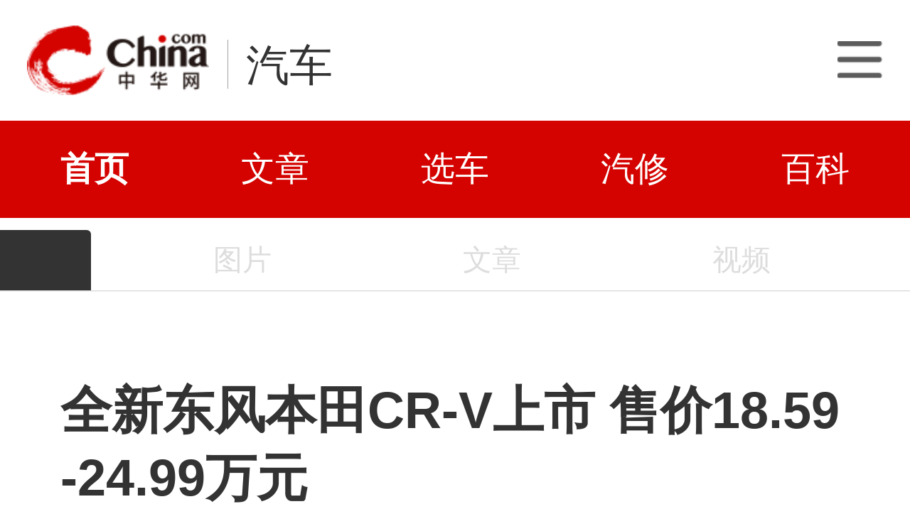

--- FILE ---
content_type: text/html; charset=utf-8
request_url: https://3g.china.com/auto/new/26456.html
body_size: 5858
content:
<!DOCTYPE html>
<html>
<head>
<meta charset="utf-8">
<meta http-equiv=X-UA-Compatible content="IE=edge,chrome=1">
<meta name="viewport" content="width=device-width,initial-scale=1,maximum-scale=1,minimum-scale=1,user-scalable=no">
<title>全新东风本田CR-V上市 售价18.59-24.99万元_中华网汽车</title>
<meta name="keywords" content="全新,东风,本田,CR-V">
<meta name="description" content="9月28日，全新东风本田CR-V正式于国内上市。新车为全新换代车型，外观和内饰设计进行了较大幅度调整，轴距有所加长，并新增7座版。此次上市新车共推出7款车型，售价区间为18.59-24.99万元。">
<meta name="applicable-device" content="mobile">
<link rel="canonical" href="https://auto.china.com/new/26456.html">
<meta name="viewport" content="width=device-width, initial-scale=1, maximum-scale=1, user-scalable=no" />
<meta content="yes" name="apple-mobile-web-app-capable" />
<meta content="black" name="apple-mobile-web-app-status-bar-style" />
<meta name="apple-mobile-web-app-title" content="中华网汽车">
<meta property="og:image" content="">
<meta content="telephone=no" name="format-detection" />
<meta content="email=no" name="format-detection" />
<link rel="stylesheet" href="https://3g.china.com/auto/Public/wap/css/swiper.min.css">
<link rel="stylesheet" href="https://3g.china.com/auto/Public/wap/css/style.css?v=202960418">
<script src="https://res2.wx.qq.com/open/js/jweixin-1.4.0.js?2024"></script>
<link rel="stylesheet" href="https://3g.china.com/auto/Public/wap/css/login.css?2028">
<link rel="stylesheet" href="https://3g.china.com/auto/Public/wap/css/comment.css?20181018">
<link rel="stylesheet" href="https://3g.china.com/auto/Public/wap/layer_mobile/need/layer.css?2028">
<meta name="author" content="ck" />
<!--<meta http-equiv="Content-Security-Policy" content="upgrade-insecure-requests" />   -->
</head>
<body class="body-arti">
<div class="header_bg" isapp="0">
        <div class="header">
            <a href="//3g.china.com/" class="header_logo"></a>
            <span class="header_txt"><a href="https://3g.china.com/auto/">汽车</a></span>
            <a class="header_home_btn" id="js-top-bar-menu" style="margin-left:2vw;float:right;width:5vw;background-image:url(//3g.china.com/static/img/icon_nav_btn_gray.png);"></a>
        </div>
    </div><section class="indx-main-nav">
    <a href="https://3g.china.com/auto/" class="cur">首页</a>
    <a href="https://3g.china.com/auto/all">文章</a>
    <a href="https://3g.china.com/auto/car">选车</a>
    <a href="https://3g.china.com/auto/qx">汽修</a>
    <a href="https://3g.china.com/auto/mip">百科</a>
</section>
<div class="arti_navBox">
   
        <a href="https://3g.china.com/auto/"><span class="arti_carName"></span></a>
   <div class="arti_nav">
	   <!--<a href="https://3g.china.com/auto//config">参数</a>-->
       
                <a  style="color:#ddd">图片</a>
               
                <a  style="color:#ddd">文章</a>
               
	           <a  style="color:#ddd">视频</a>
           </div>
    </div>
<div class="nav_line"></div>
<article class="arti" id="arti">

	<div class="arti-head">
	  <h1 class="arti-title" id="arti-title">全新东风本田CR-V上市 售价18.59-24.99万元</h1>
	  <div class="arti-info">
	    <span class="cate"></span><span class="editor">张旭涛</span><span class="time">2022 年 09 月 28 日 21 : 07</span>
	  </div>
       	</div>
      <div class="arti-detail" id="arti-detail">  [ 中华网 <a href="https://3g.china.com/auto/new">新车</a> ]<p class="firstp">9月28日，全新东风本田CR-V正式于国内上市。新车为全新换代车型，外观和内饰设计进行了较大幅度调整，轴距有所加长，并新增7座版。此次上市新车共推出7款车型，售价区间为18.59-24.99万元。</p><p sty2le="text-align:center"><img src="http://auto-pic.china.com/2023/01/20/233002643882.jpg" alt="全新东风本田CR-V上市 售价18.59-24.99万元" title="全新东风本田CR-V上市 售价18.59-24.99万元" width="840px"></p><p sty2le="text-align:center"><img src="http://auto-pic.china.com/2023/01/20/233002461306.jpg" alt="全新东风本田CR-V上市 售价18.59-24.99万元" title="全新东风本田CR-V上市 售价18.59-24.99万元" width="840px"></p><p sty2le="text-align:center"><img src="http://auto-pic.china.com/2023/01/20/233002168957.jpg" alt="全新东风本田CR-V上市 售价18.59-24.99万元" title="全新东风本田CR-V上市 售价18.59-24.99万元" width="840px"></p><p sty2le="text-align:center"><img src="http://auto-pic.china.com/2023/01/20/23300211847.jpg" alt="全新东风本田CR-V上市 售价18.59-24.99万元" title="全新东风本田CR-V上市 售价18.59-24.99万元" width="840px"></p><p sty2le="text-align:center"><img src="http://auto-pic.china.com/2023/01/20/233002828020.jpg" alt="全新东风本田CR-V上市 售价18.59-24.99万元" title="全新东风本田CR-V上市 售价18.59-24.99万元" width="840px"></p><p>外观方面，全新东风本田CR-V采用了大气简洁的全新设计语言，视觉效果焕然一新。前大灯组造型与老款车型相比更为犀利，内部为全LED光源，配合六边形黑色蜂窝状前进气格栅以及大量锐角元素线条，有效提升了立体感。</p><p sty2le="text-align:center"><img src="http://auto-pic.china.com/2023/01/20/233002929618.jpg" alt="全新东风本田CR-V上市 售价18.59-24.99万元" title="全新东风本田CR-V上市 售价18.59-24.99万元" width="840px"></p><p>从车身侧面来看，利落的贯穿腰线呼应前后，黑色的B/C柱与镀铬窗线相搭，营造出极强的整体感。车身尺寸长宽高分别为4703/1866/1680mm，轴距为2701mm，与老款车型相比轴距增加了40mm。</p><p sty2le="text-align:center"><img src="http://auto-pic.china.com/2023/01/20/233003834691.jpg" alt="全新东风本田CR-V上市 售价18.59-24.99万元" title="全新东风本田CR-V上市 售价18.59-24.99万元" width="840px"></p><p sty2le="text-align:center"><img src="http://auto-pic.china.com/2023/01/20/2330035267.jpg" alt="全新东风本田CR-V上市 售价18.59-24.99万元" title="全新东风本田CR-V上市 售价18.59-24.99万元" width="840px"></p><p>全新东风本田CR-V的车尾设计饱满紧凑，顶部扰流板、与两侧尾灯相连的贯穿式折痕以及底部黑色大面积防擦饰板等横向设计元素，有效拉伸了视觉宽度。同时，新车延续了双“L”型纵置尾灯组，并针对内部结构进行优化与调整，不仅增强了新鲜感，还有着很高的辨识度。</p><p sty2le="text-align:center"><img src="http://auto-pic.china.com/2023/01/20/233003569917.jpg" alt="全新东风本田CR-V上市 售价18.59-24.99万元" title="全新东风本田CR-V上市 售价18.59-24.99万元" width="840px"></p><p>内饰方面，新车采用本田品牌最新的家族式设计，贯穿式蜂窝状空调出风口别具一格，全液晶仪表以及10.1英寸悬浮式多媒体触控屏效果出色，符合时下主流。同时，新车将搭载支持对话型音声接口、Home Link远程控制、数字钥匙以及CarPlay等功能的Honda CONNECT 3.0智导互联，以及全球首次搭载的Honda SENSING 360全方位安全驾驶辅助系统。</p><p sty2le="text-align:center"><img src="http://auto-pic.china.com/2023/01/20/233003123061.jpg" alt="全新东风本田CR-V上市 售价18.59-24.99万元" title="全新东风本田CR-V上市 售价18.59-24.99万元" width="840px"></p><p>此外，由于轴距增加，车内空间有所提升，并推出了7座版车型。与老款车型相比，腿部空间增加15mm，第二排座椅可前后滑动190mm，方便第三排乘客进出。</p><p sty2le="text-align:center"><img src="http://auto-pic.china.com/2023/01/20/23300318884.jpg" alt="全新东风本田CR-V上市 售价18.59-24.99万元" title="全新东风本田CR-V上市 售价18.59-24.99万元" width="840px"></p><p>动力系统方面，新车将率先推出燃油版车型，搭载经典的1.5T VTEC涡轮增压发动机，最大功率142kW，峰值扭矩243N·m，与之匹配的传动系统为CVT无级变速箱，并提供四驱系统。未来还将推出搭载本田全新e: HEV强电智混和e: PHEV强电智混技术的混动和插电混动车型。</p><p>总结：</p><p>本田CR-V如今迎来了第六代车型，设计逐渐向精致转变，无论是略显硬朗的外观，还是与 思域相同的运动化内饰风格，都使其看上去更加时尚。同时，新车轴距也有所增加，不仅为后排乘客提供更为宽敞的乘坐体验，同时还新增新7座版车型，给了消费者更多的选择，进一步满足有刚需的用户群体。凭借着CR-V的良好口碑，预计新车销量仍会呈现出欣欣向荣的景象，如果恰巧近期有想换一辆家用SUV的需求，那么不妨重点关注这款全新换代的经典车型。</p>	</div>
	<div class="continue-reading" id="js-continue-reading">点击阅读全部</div>

	<div class="arti-gongzhonghao"><img src="https://3g.china.com/auto/Public/wap/img/wechat.jpeg" alt=""></div>
	<div class="arti-tag">
    <span>全新</span><span>东风</span><span>本田</span><span>CR-V</span>	</div>
                    
   
  
</article>
<section class="artiMod arti-relaList mt80">
	<div class="modHd">
  <h3>相关文章</h3>
  	</div>
	<div class="defList">
    <div class="item item-default clearfix">
        <a href="https://3g.china.com/auto/new/30324.html" target="_self">
          <div class="item-img"><img src="http://auto-pic.china.com/2023/03/30/190001694795.jpg"></div>
          <h3 class="item-tit">售价21.09万元 东风本田CR-V两驱睿型版上市</h3>
          <div class="item-foot">
            <span class="column">新车</span><span class="timeago">3年前</span>
          </div>
        </a>
      </div><div class="item item-default clearfix">
        <a href="https://3g.china.com/auto/new/29890.html" target="_self">
          <div class="item-img"><img src="http://auto-pic.china.com/2023/03/11/073001430958.jpg"></div>
          <h3 class="item-tit">售价24.59万元起 东风本田全新CR-V e:PHEV上市</h3>
          <div class="item-foot">
            <span class="column">新车</span><span class="timeago">3年前</span>
          </div>
        </a>
      </div><div class="item item-default clearfix">
        <a href="https://3g.china.com/auto/trade/29607.html" target="_self">
          <div class="item-img"><img src="http://auto-pic.china.com/2023/02/24/133714605969.jpg"></div>
          <h3 class="item-tit">轴距加长39mm 东风本田全新CR-V正式下线</h3>
          <div class="item-foot">
            <span class="column">行业</span><span class="timeago">3年前</span>
          </div>
        </a>
      </div><div class="item item-default clearfix">
        <a href="https://3g.china.com/auto/new/29594.html" target="_self">
          <div class="item-img"><img src="http://auto-pic.china.com/"></div>
          <h3 class="item-tit">外观内饰全变了 全新东风本田CR-V下线</h3>
          <div class="item-foot">
            <span class="column">新车</span><span class="timeago">3年前</span>
          </div>
        </a>
      </div><div class="item item-default clearfix">
        <a href="https://3g.china.com/auto/sale/29121.html" target="_self">
          <div class="item-img"><img src="http://auto-pic.china.com/2023/02/10/074002783300.jpg"></div>
          <h3 class="item-tit">全新东风本田CR-V配置曝光：20万级很能打</h3>
          <div class="item-foot">
            <span class="column">行情</span><span class="timeago">3年前</span>
          </div>
        </a>
      </div><div class="item item-default clearfix">
        <a href="https://3g.china.com/auto/sale/28223.html" target="_self">
          <div class="item-img"><img src="http://auto-pic.china.com/2023/02/07/154004719745.jpg"></div>
          <h3 class="item-tit">格栅/灯组升级 全新东风本田CR-V申报图曝光</h3>
          <div class="item-foot">
            <span class="column">行情</span><span class="timeago">3年前</span>
          </div>
        </a>
      </div><div class="item item-default clearfix">
        <a href="https://3g.china.com/auto/testing/27181.html" target="_self">
          <div class="item-img"><img src="http://auto-pic.china.com/2023/01/30/05200287414.jpg"></div>
          <h3 class="item-tit">变化不止于七座 试驾东风本田全新一代CR-V</h3>
          <div class="item-foot">
            <span class="column">评测</span><span class="timeago">3年前</span>
          </div>
        </a>
      </div><div class="item item-default clearfix">
        <a href="https://3g.china.com/auto/new/26454.html" target="_self">
          <div class="item-img"><img src="http://auto-pic.china.com/2023/01/20/2310022542.jpg"></div>
          <h3 class="item-tit">全新一代本田CR-V正式上市 售18.59万元起</h3>
          <div class="item-foot">
            <span class="column">新车</span><span class="timeago">3年前</span>
          </div>
        </a>
      </div><div class="item item-default clearfix">
        <a href="https://3g.china.com/auto/new/26374.html" target="_self">
          <div class="item-img"><img src="http://auto-pic.china.com/2023/01/20/103001536764.jpg"></div>
          <h3 class="item-tit">轴距加长39mm 东风本田全新CR-V将于9月底上市</h3>
          <div class="item-foot">
            <span class="column">新车</span><span class="timeago">3年前</span>
          </div>
        </a>
      </div><div class="item item-default clearfix">
        <a href="https://3g.china.com/auto/new/25968.html" target="_self">
          <div class="item-img"><img src="http://auto-pic.china.com/2023/01/17/181002432212.jpg"></div>
          <h3 class="item-tit">全新MG5 2022款上市 售价6.79-9.99万元</h3>
          <div class="item-foot">
            <span class="column">新车</span><span class="timeago">3年前</span>
          </div>
        </a>
      </div><div class="item item-default clearfix">
        <a href="https://3g.china.com/auto/new/25491.html" target="_self">
          <div class="item-img"><img src="http://auto-pic.china.com/2023/01/14/152001424618.jpg"></div>
          <h3 class="item-tit">补贴后售价17.50万元起 东风本田e:NS1正式上市</h3>
          <div class="item-foot">
            <span class="column">新车</span><span class="timeago">3年前</span>
          </div>
        </a>
      </div><div class="item item-default clearfix">
        <a href="https://3g.china.com/auto/new/25490.html" target="_self">
          <div class="item-img"><img src="http://auto-pic.china.com/2023/01/14/151001340324.jpg"></div>
          <h3 class="item-tit">东风本田e:NS1正式上市 售价17.5-21.8万元</h3>
          <div class="item-foot">
            <span class="column">新车</span><span class="timeago">3年前</span>
          </div>
        </a>
      </div><div class="item item-default clearfix">
        <a href="https://3g.china.com/auto/new/18013.html" target="_self">
          <div class="item-img"><img src="http://auto-pic.china.com/202012/16/5fd9b789168f5.jpg"></div>
          <h3 class="item-tit">售价9.78-11.28万元 东风本田全新LIFE正式上市</h3>
          <div class="item-foot">
            <span class="column">新车</span><span class="timeago">5年前</span>
          </div>
        </a>
      </div><div class="item item-default clearfix">
        <a href="https://3g.china.com/auto/new/17928.html" target="_self">
          <div class="item-img"><img src="http://auto-pic.china.com/202012/14/5fd6cd3ef2eb7.jpg"></div>
          <h3 class="item-tit">售价12.98-15.58万元 北京现代全新ix35上市</h3>
          <div class="item-foot">
            <span class="column">新车</span><span class="timeago">5年前</span>
          </div>
        </a>
      </div><div class="item item-default clearfix">
        <a href="https://3g.china.com/auto/sale/17742.html" target="_self">
          <div class="item-img"><img src="http://auto-pic.china.com/202012/08/5fcedd1dbad00.jpg"></div>
          <h3 class="item-tit">东风本田 CR-V五城感恩巡礼上海首发</h3>
          <div class="item-foot">
            <span class="column">行情</span><span class="timeago">5年前</span>
          </div>
        </a>
      </div><div class="item item-default clearfix">
        <a href="https://3g.china.com/auto/new/17271.html" target="_self">
          <div class="item-img"><img src="http://auto-pic.china.com/202011/20/5fb7469c9fa36.jpg"></div>
          <h3 class="item-tit">售14.98-15.98万元 东风本田M-NV于广州车展上市</h3>
          <div class="item-foot">
            <span class="column">新车</span><span class="timeago">5年前</span>
          </div>
        </a>
      </div><div class="item item-default clearfix">
        <a href="https://3g.china.com/auto/new/12728.html" target="_self">
          <div class="item-img"><img src="http://auto-pic.china.com/5dbbfc472eca1.jpg"></div>
          <h3 class="item-tit">售价16.98万元起 2020款本田CR-V正式上市</h3>
          <div class="item-foot">
            <span class="column">新车</span><span class="timeago">6年前</span>
          </div>
        </a>
      </div><div class="item item-default clearfix">
        <a href="https://3g.china.com/auto/new/8534.html" target="_self">
          <div class="item-img"><img src="http://auto-pic.china.com/5cdf641f27b1d.jpg"></div>
          <h3 class="item-tit">售价11.99-16.99万元 东风本田新款思域上市</h3>
          <div class="item-foot">
            <span class="column">新车</span><span class="timeago">6年前</span>
          </div>
        </a>
      </div><div class="item item-default clearfix">
        <a href="https://3g.china.com/auto/new/2033.html" target="_self">
          <div class="item-img"><img src="http://auto-pic.china.com/5caea04fa4be3.jpg"></div>
          <h3 class="item-tit">售价区间9.98-13.68万元 东风本田享域上市</h3>
          <div class="item-foot">
            <span class="column">新车</span><span class="timeago">7年前</span>
          </div>
        </a>
      </div><div class="item item-default clearfix">
        <a href="https://3g.china.com/auto/testing/222.html" target="_self">
          <div class="item-img"><img src="http://auto-pic.china.com/5c66a3fce6327.jpg"></div>
          <h3 class="item-tit">实力依然不可小觑 测试东风本田全新CR-V</h3>
          <div class="item-foot">
            <span class="column">评测</span><span class="timeago">7年前</span>
          </div>
        </a>
      </div>	</div>
</section>

<input hidden id="photo_id" value="26456">
<!-- 弹层 -->
<div class="floating-shade" id="js-floating">
<script src="https://3g.china.com/auto/Public/wap/js/jquery-1.11.0.min.js?2026"></script>
<!-- 文章页右上角菜单弹层Start -->
  <div class="floating-layer" id="js-top-menu">
      <div class="fl-header">
          <a href="//3g.china.com/" class="header_logo"></a>
          <span class="header_txt"><a href="https://3g.china.com/auto/">汽车</a></span>
          <i class="fl-close js-pop-close"></i>
      </div>
      <div class="fl-tm-body">

      	<dl class="clearfix">
      		<dt><a href="https://3g.china.com/auto">首页</a></dt>
      	</dl>
        <dl class="clearfix">
            <dt><a href="https://3g.china.com/auto/all">文章</a></dt>
          <dd>
          <a href="https://3g.china.com/auto/new">新车</a>
          <a href="https://3g.china.com/auto/testing">评测</a>
          <a href="https://3g.china.com/auto/guide">导购</a>
         <!-- <a href="/">视频</a>
          <a href="/">原创</a>
          <a href="/">厂商</a>-->
          <a href="https://3g.china.com/auto/trade">行业</a>
          <a href="https://3g.china.com/auto/sale">行情</a>
          <a href="https://3g.china.com/auto/tech">科技</a>
          <!--<a href="/">游记</a>
          <a href="/">图说</a>-->
          <a href="https://3g.china.com/auto/experience">用车</a>
          <a href="https://3g.china.com/auto/ev">新能源</a>
          </dd>
        </dl>
      	<dl class="two-colum clearfix">
            <dt><a href="https://3g.china.com/auto/car">选车</a></dt>
      		<dd>
          <a href="https://3g.china.com/auto/car">品牌选车</a>
          <a href="https://3g.china.com/auto/select/filter">条件选车</a>
          <a href="https://3g.china.com/auto/top/user">用户关注</a>
          <a href="https://3g.china.com/auto/top">销量排行</a>
          <a href="https://3g.china.com/auto/top/ev">新能源</a>
          </dd>
      	</dl>
        <dl class="clearfix">
      		<dt><a href="https://3g.china.com/auto/video">视频</a></dt> 
            <dd>
                <a style="width:20vw" href="https://3g.china.com/auto/column-0-0-4-1">陈老师探4S店</a>
                <a style="width:16.33333vw" href="https://3g.china.com/auto/qx/">汽车维修间</a>
                <a href="https://3g.china.com/auto/mip/">汽修百科</a>
                <a style="margin-right:2.66667vw" href="https://3g.china.com/auto/wb/">维保数据</a>
                <a style="width:16.33333vw" href="https://3g.china.com/auto/fault/">故障码解析</a>
            </dd>
      	</dl>
          <dl class="clearfix">
      		<dt><a href="https://auto.china.com/movecar/address">会员</a></dt>
              <dd>
                <a href="https://auto.china.com/movecar/address">会员福利</a>
            </dd>
      	</dl>
       <!--   
        <dl class="clearfix">
          <dt><a href="/">图片</a></dt>
        </dl>
        <dl class="clearfix">
          <dt><a href="/">视频</a></dt>
        </dl>
          -->
      </div>
  </div>
<!-- 文章页右上角菜单弹层End -->

    
     <!-- 文章页右上角分享弹层Start -->
  <div class="floating-top-share" id="js-top-share">
     
      <div class="fl-ts-foot">长按图片保存后分享</div>
  </div>

  <div class="floating-layer share-createimg" id="js-share-createimg">
      <i class="fl-close js-pop-close"></i>
      <div id="js-share-createimg-body"></div>
  </div>
  <!-- 文章页右上角分享弹层End -->
<div class="floating-bg"></div>
</div>
<!-- 右侧浮动小工具 -->
<div id="js-fl-tool" class="fl-tool">
  <ul>
    <li class="gotop js-gotop"><a target="_self" href="javascript:void(0);">顶部</a></li>
  </ul>
</div>
<!-- wechatStart -->
<script src="//3g.china.com/js/wechatshare.v1.js"></script>
<script type="text/javascript">   
    var img_url = 'http://auto-pic.china.com/2023/01/20/233002643882.jpg';
    if(!img_url){
        var base_url = "https://auto.china.com/";
        img_url =base_url +"Public/home/img/none_img.jpg";
    }
    mintPrompt.share({
        title:'全新东风本田CR-V上市 售价18.59-24.99万元_中华网汽车',
        summary:'9月28日，全新东风本田CR-V正式于国内上市。新车为全新换代车型，外观和内饰设计进行了较大幅度调整，轴距有所加长，并新增7座版。此次上市新车共推出7款车型，售价区间为18.59-24.99万元。',
        pic:img_url
    });
</script>
<!-- wechatEnd -->

<script src="https://3g.china.com/auto/Public/wap/js/jquery-1.11.0.min.js?2024"></script>
<script src="https://3g.china.com/auto/Public/wap/js/swiper.min.js?2024"></script>
<script src="https://3g.china.com/auto/Public/wap/js/main.js?v=20241130"></script>
<script src="https://3g.china.com/auto/Public/wap/layer_mobile/layer.js?2024"></script>
<script src="https://3g.china.com/auto/Public/wap/js/aes.js?2024"></script>
<script src="https://3g.china.com/auto/Public/wap/js/md5.js?2024"></script>
<script src="https://3g.china.com/auto/Public/wap/js/pad-zeropadding.js?2024"></script>
<script src="https://3g.china.com/auto/Public/wap/js/crypjs.js?v=20241018"></script>
<script>
var _hmt = _hmt || [];
(function() {
  var hm = document.createElement("script");
  hm.src = "https://hm.baidu.com/hm.js?789205f497636728e9d3f81e85ba77e9";
  var s = document.getElementsByTagName("script")[0];
  s.parentNode.insertBefore(hm, s);
})();
</script>
<!--<div class="item-ad clearfix fiad" style="position:fixed;bottom:0;display:none;">-->
    <!--<a href="https://4s.china.com/zt/1.html" >-->
        <!--<img style="width:100%;" src="https://auto-pic.china.com/foot-fix.gif">-->
    <!--</a>-->
<!--</div>-->
</body>
</html>

--- FILE ---
content_type: text/javascript;charset=utf-8
request_url: https://heron-app.china.com/a/wx/jssdkInfo?jsonp=__callback__w62ji5rom2__1769101001099&link=https://3g.china.com/auto/new/26456.html
body_size: 264
content:
(function(){ var json={"appId":"wx3f30847c285677ca","nonceStr":"482c6f77-ff0c-4043-956f-1668a6678310","signature":"e42aaecb8e49b148295fb8bd4648df39e0ad81f1","timestamp":"1769101002"}; window['__callback__w62ji5rom2__1769101001099'](json); })();

--- FILE ---
content_type: application/javascript
request_url: https://3g.china.com/js/wechatshare.v1.js
body_size: 5639
content:
const wxapi = '//res.wx.qq.com/open/js/jweixin-1.6.0.js';
const soureUrl = window.location.href;
const ajaxMethod = {
	doAjax(url,params){
		return new Promise(resolve => {
		    //随机生成一个函数名
		    const funcName = `__callback__${Math.random().toString(36).slice(2)}__${Date.now()}`;
		    //设置为全局函数
		    window[funcName] = function(resp){
		        resolve(resp);
		    };
		    //创建一个script标签
		    const script = document.createElement('script');
		    //多个参数进行拼接
		    let paramStr = '';
		    for(var arr in params){
		        paramStr += '&' + arr + '=' + params[arr];
		    }
		    //给script中的src属性赋值
		    script.src = url + '?jsonp=' + funcName + paramStr;
		    //插入到body中
		    document.body.appendChild(script);
		    //等script标签加载完之后，清除标签和全局函数
		    script.onload = function() {
		        document.body.removeChild(script);
		        delete window[funcName];
		    }
		});
	},
};
//分享接口调用后，不再返回用户是否分享完成事件，即原先的cancel事件和success事件将统一为success事件
const pageShare = {
    init(opts){
        /*
		const ua = navigator.userAgent;
        const isWX = ua.match(/MicroMessenger\/([\d\.]+)/);
        const isQQ = ua.match(/QQ\/([\d\.]+)/);
        const isQZ = ua.indexOf('Qzone/') !== -1;
        isWX && this.initWX(opts);
        isQQ && this.initQQ(opts);
        isQZ && this.initQZ(opts);
		*/
		this.initWX(opts);
    },
    _require(url,onload){
        const doc = document;
        const head = doc.head || (doc.getElementsByTagName('head')[0] || doc.documentElement);
        const node = doc.createElement('script');
        node.onload = onload;
        node.onerror = function(){};
        node.async = true;
        node.src = url[0];
        head.appendChild(node);
    },
    initWX(data){
        if(!data.WXconfig){
            return;
        }
        this._require([wxapi],function(wx){
            if(!wx.config){
                wx = window.wx;
            }
            const conf = data.WXconfig;
            wx.config({
                debug: false,
                appId: conf.appId,
                timestamp: conf.timestamp,
                nonceStr: conf.nonceStr,
                signature: conf.signature,
                jsApiList: [
                    'updateAppMessageShareData',
                    'updateTimelineShareData',
                    'onMenuShareWeibo',
                    'onMenuShareAppMessage'
                ]
            })
            wx.error((res) => {
                console.log(res);
                //config信息验证失败会执行error函数，如签名过期导致验证失败，具体错误信息可以打开config的debug模式查看，也可以在返回的res参数中查看，对于SPA可以在这里更新签名。
            })
            wx.ready(function(){
                const config = {
                    title: data.title, //分享标题
                    desc: data.summary, //分享描述
                    link: data.url, //分享链接，该链接域名或路径必须与当前页面对应的公众号JS安全域名一致
                    imgUrl: data.pic, //分享图标
                    type: 'link', //分享类型,music、video或link，不填默认为link
                    dataUrl: '', //如果type是music或video，则要提供数据链接，默认为空
                    success() {
                        //设置成功
                        data.callback && data.callback()
                    }
                }
                wx.updateAppMessageShareData(config); //“分享给朋友”及“分享到QQ”
                wx.updateTimelineShareData(config); //“分享到朋友圈”及“分享到QQ空间”
                wx.onMenuShareWeibo(config); //分享到腾讯微博
                wx.onMenuShareAppMessage(config); //安卓转发给失效问题处理
            })
        })
    }
};
const mintPrompt = {
	reconvert(str){
		str=str.replace(/(\\u)(\w{1,4})/gi,function($0){
			return (String.fromCharCode(parseInt((escape($0).replace(/(%5Cu)(\w{1,4})/g,"$2")),16))); 
		}); 
		str=str.replace(/(&#x)(\w{1,4});/gi,function($0){
			return String.fromCharCode(parseInt(escape($0).replace(/(%26%23x)(\w{1,4})(%3B)/g,"$2"),16)); 
		}); 
		str=str.replace(/(&#)(\d{1,6});/gi,function($0){
			return String.fromCharCode(parseInt(escape($0).replace(/(%26%23)(\d{1,6})(%3B)/g,"$2"))); 
		}); 
		return str;
	},
	share(obj){
	    if(!obj){
			return;
	    }
	    let shareUrl = window.location.href;
		let sharetitle = this.reconvert(obj.title);
	    const url = soureUrl.split('#')[0];
	    const data = {
			'link': url
	    };
	    //与路由路径保持一致传递进来 参数直接拼在后面
	    //默认分享的是本页 如果有地址修改默认地址
	    if(obj.path){
			shareUrl = `${url}#${obj.path}`;
	    }
	    ajaxMethod.doAjax(
			'//heron-app.china.com/a/wx/jssdkInfo',
			data
		).then(res => {
			if(res){
				const datas = res;
				pageShare.init({
					title: sharetitle, //分享标题
					summary: obj.summary, //分享内容
					//pic: obj.pic, //分享图片
					pic: 'https://3g.china.com/img/touch-icon.png',
					url: shareUrl, //分享链接
					WXconfig: {
						appId: datas.appId, //公众号的唯一标识
						timestamp: datas.timestamp, //生成签名的时间戳
						nonceStr: datas.nonceStr, //生成签名的随机串
						signature: datas.signature //签名
					}
				});
			}
		});
	},
};